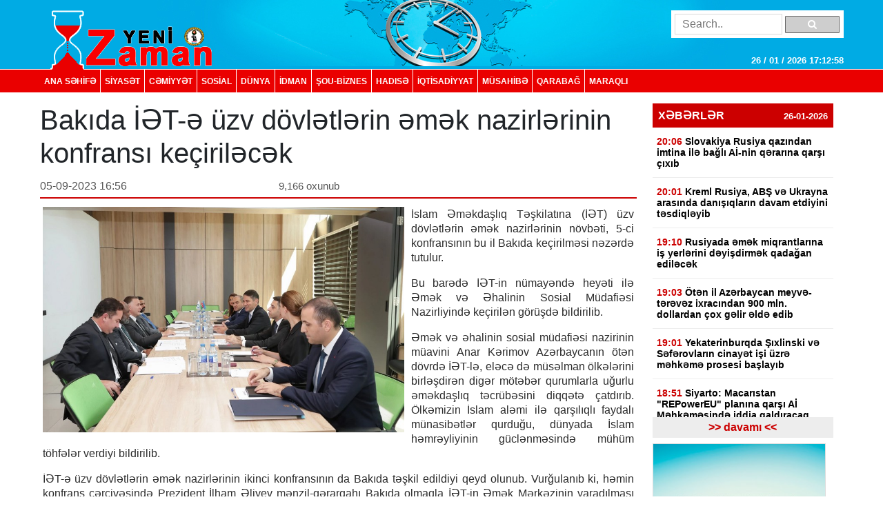

--- FILE ---
content_type: text/html; charset=UTF-8
request_url: https://yenizaman.az/posts/bakida-iet-e-uumlzv-doumlvletlerin-emek-nazirlerinin-konfransi-keccedilirilecek-2023-09-05-164716
body_size: 9634
content:
<!doctype html>
<html lang="az">
<head>
    <title>     Bakıda İƏT-ə &amp;uuml;zv d&amp;ouml;vlətlərin əmək nazirlərinin konfransı ke&amp;ccedil;iriləcək  
</title>

    <!-- Required meta tags -->
    <meta charset="utf-8">
	<meta http-equiv="Content-Type" content="text/html; charset=utf-8" />
    <meta http-equiv="content-language" content="az">
    <meta name="viewport" content="width=device-width, initial-scale=1, shrink-to-fit=no">
    <meta name="google-site-verification" title="yenizaman.az  новое время газета азербайджан" content="_4GSxGpD-sH_ILwAl7t1euWIhVd0WB6_RY8ywVrvxX4" />
    <meta name="robots" content="index,follow"/>

    <meta property="og:site_name" content="yenizaman.az"/>
    <meta property="og:type" content="website" />
        <meta name='description' itemprop='description' content=''/>
    <meta name='keywords' content=''/>
            <link rel="canonical" href="https://yenizaman.az/posts/bakida-iet-e-uumlzv-doumlvletlerin-emek-nazirlerinin-konfransi-keccedilirilecek-2023-09-05-164716">
        <base href="https://yenizaman.az/posts/bakida-iet-e-uumlzv-doumlvletlerin-emek-nazirlerinin-konfransi-keccedilirilecek-2023-09-05-164716" />

    <meta property="og:description"  itemprop="description" content=""/>
    <meta property="og:title" content="Bakıda İƏT-ə &amp;uuml;zv d&amp;ouml;vlətlərin əmək nazirlərinin konfransı ke&amp;ccedil;iriləcək"/>
    <meta property="og:url" itemprop="url" content="https://yenizaman.az/posts/bakida-iet-e-uumlzv-doumlvletlerin-emek-nazirlerinin-konfransi-keccedilirilecek-2023-09-05-164716"/>
    <meta property="og:locale" content="en-us"/>
    <meta property="og:locale:alternate" content="en-us"/>
    <meta property="og:site_name" content="Bakıda İƏT-ə &amp;uuml;zv d&amp;ouml;vlətlərin əmək nazirlərinin konfransı ke&amp;ccedil;iriləcək"/>
    <meta property="og:image" content="https://yenizaman.az/uploads/img/posts/2023/09/05/64f529ad-6c31-3a30-a87f-4008e3058ecd_850jpg-1693918036.jpg"/>
    <meta property="og:image:url" content="https://yenizaman.az/uploads/img/posts/2023/09/05/64f529ad-6c31-3a30-a87f-4008e3058ecd_850jpg-1693918036.jpg"/>
    <meta property="og:image:alt" content="img/posts/2023/09/05/64f529ad-6c31-3a30-a87f-4008e3058ecd_850jpg-1693918036.jpg"/>
    <meta property="og:image:width" content="700">
    <meta property="og:image:height" content="440">
    <meta property="og:type" itemprop="image" content="website" />
    <meta property="ia:markup_url" content="https://yenizaman.az/posts/bakida-iet-e-uumlzv-doumlvletlerin-emek-nazirlerinin-konfransi-keccedilirilecek-2023-09-05-164716"/>
    <meta property="ia:markup_url_dev" content="https://yenizaman.az/posts/bakida-iet-e-uumlzv-doumlvletlerin-emek-nazirlerinin-konfransi-keccedilirilecek-2023-09-05-164716"/>
    <meta property="ia:rules_url" content="https://yenizaman.az/posts/bakida-iet-e-uumlzv-doumlvletlerin-emek-nazirlerinin-konfransi-keccedilirilecek-2023-09-05-164716"/>
    <meta property="ia:rules_url_dev" content="https://yenizaman.az/posts/bakida-iet-e-uumlzv-doumlvletlerin-emek-nazirlerinin-konfransi-keccedilirilecek-2023-09-05-164716"/>
    <meta itemprop="inLanguage" content="ru" />
    <meta itemprop="datePublished" content="2023-09-05 16:47:16" />
    <meta itemprop="dateModified" content="2023-09-05 16:47:16" />

    <meta name="twitter:card" content="summary"/>
    <meta name="twitter:title" content="Bakıda İƏT-ə &amp;uuml;zv d&amp;ouml;vlətlərin əmək nazirlərinin konfransı ke&amp;ccedil;iriləcək"/>
    <meta name="twitter:site" content="@yenizaman.az"/>
	<meta name="author" content="yenizaman.az" />
	<meta name="copyright" content="https://yenizaman.az/" />

    <!-- Bootstrap CSS -->
    <link rel="stylesheet" href="/frontend/assets/css/bootstrap.min.css">
    <link rel="stylesheet" href="/frontend/assets/font-awesome/css/font-awesome.min.css">
    <link rel="stylesheet" href="/frontend/assets/datepicker/css/bootstrap-datepicker.min.css">
    <link rel="stylesheet" href="/frontend/assets/css/style.css">
    <!-- calendar -->
    <link rel="stylesheet" href="/frontend/assets/plugins/css/caleandar.css">

        <link rel="stylesheet" type="text/css" href="/js/fancybox/source/jquery.fancybox.css?v=2.1.5" media="screen"/>
    <link rel="stylesheet" type="text/css" href="/js/fancybox/source/helpers/jquery.fancybox-buttons.css?v=1.0.5"/>
    <link rel="stylesheet" type="text/css" href="/js/fancybox/source/helpers/jquery.fancybox-thumbs.css?v=1.0.7"/>
    <style>
        .fancybox {
            width: 100% !important;
        }

        .post-header {
            font: bold 26px/30px Arial;
            padding: 0;
        }

        .post-date {
            font: 16px/32px Arial;
            color: #565656;
            float: left;
            width: 40%;
        }

        .post-view {
            font: 15px/32px Arial;
            color: #565656;
            float: left;
            width: 30%;
        }

        .post-sosial {
            float: left;
            width: 30%;
        }

        .post-content {
            font: 16px/21px Arial;
            text-align: justify;
            color: #2c2c2c;
        }

        .post-content img {
            float: left;
            padding: 0px 10px 5px 0px;
            width: 100%;
        }

        .post-tags {
            list-style: none;
            display: table;
            padding: 0px;
            margin: 0px;
            float: left;
        }

        .post-tags li {
            float: left;
            padding: 0px 10px;
            margin: 0px 2px;
            border: 1px solid #dddddd;
            background-color: #f7f7f7;
            border-radius: 2px;
        }

        .post-tags li a {
            text-decoration: none;
            color: #2c2c2c;
        }
    </style>
    <!-- jQuery first, then Popper.js, then Bootstrap JS -->
    <script src="/frontend/assets/js/jquery-3.2.1.slim.min.js" type="98f1b53eec74a3ed82b6482c-text/javascript"></script>
    <script src="/frontend/assets/js/jquery-3.2.1.min.js" type="98f1b53eec74a3ed82b6482c-text/javascript"></script>
</head>
<body>
    <header class="container-fluid p-0">
        <div class="row m-0">
            <div class="col-md-12">
                <div class="container nv-header">
                    <div class="row">
                        <img class="logo" src="/uploads/img/logo.png">

                        <form class="form" action="/search" method="POST">
                            <input type="hidden" name="_token" value="KcDTs7ptEq0rtpPcYEnOZjef1EqeE696uByFOy0u">
                            <input type="text" placeholder="Search.." name="search">
                            <button type="submit"><i class="fa fa-search"></i></button>
                        </form>

                        <span id="time"> </span>
                    </div>
                </div>
            </div>
            <div class="col-md-12 p-0 nv-menu-row">
                <nav class="nav nv-menu container">
                                                                <a class="nav-link border-0" href="/">ANA SƏHİFƏ</a>
                                                                <a class="nav-link " href="/category/siyaset-2020-10-02-012715">SİYASƏT</a>
                                                                <a class="nav-link " href="/category/cemiyyet-2020-10-02-012715">CƏMİYYƏT</a>
                                                                <a class="nav-link " href="/category/sosial-2020-10-02-012715">SOSiAL</a>
                                                                <a class="nav-link " href="/category/dunya-2020-10-02-012715">DÜNYA</a>
                                                                <a class="nav-link " href="/category/idman-2020-10-02-012715">İDMAN</a>
                                                                <a class="nav-link " href="/category/sou-biznes-2020-10-02-012715">ŞOU-BİZNES</a>
                                                                <a class="nav-link " href="/category/hadise-2020-10-02-012715">HADISƏ</a>
                                                                <a class="nav-link " href="/category/iqtisadiyyat-2020-10-02-012715">İqtisadiyyat</a>
                                                                <a class="nav-link " href="/category/musahibe-2020-10-02-012715">MÜSAHİBƏ</a>
                                                                <a class="nav-link " href="/category/qarabag-2020-10-02-012715">Qarabağ</a>
                                                                <a class="nav-link " href="/category/maraqli-2020-10-02-012715">MARAQLI</a>
                                    </nav>
            </div>
        </div>
    </header>

        <div class="container p-0">
        <!-- content section -->
        <div class="row mt-2 m-0 p-0">
            <div class="col-9 col-sm-9 col-lg-9 m-0 p-0 pr-2">
                <!-- news list area -->
                <div class="row m-0 mt-2 p-0 news-list-style1">
                    <h1> Bakıda İƏT-ə &uuml;zv d&ouml;vlətlərin əmək nazirlərinin konfransı ke&ccedil;iriləcək      </h1>

                    <div class="col-12 col-sm-12 col-lg-12 m-0 p-0 header">
                        <div class="post-date">05-09-2023 16:56</div>
                        <div class="post-view"> 9,166 oxunub</div>
                        <div class="post-sosial">
                            <!-- AddThis Button BEGIN -->
                            <div class="addthis_toolbox addthis_default_style addthis_32x32_style">
                                <a class="addthis_button_preferred_1"></a>
                                <a class="addthis_button_preferred_2"></a>
                                <a class="addthis_button_preferred_3"></a>
                                <a class="addthis_button_preferred_4"></a>
                                <a class="addthis_button_compact"></a>
                                <a class="addthis_counter addthis_bubble_style"></a>
                            </div>
                            <!-- AddThis Button END -->
                        </div>
                    </div>
                    <div class="col-12 col-sm-12 col-lg-12 m-0 p-1 mt-2">
                        <div class="post-content">
                            <img src="/uploads/img/posts/2023/09/05/64f529ad-6c31-3a30-a87f-4008e3058ecd_850jpg-1693918036.jpg" style="width: 534px!important;">
                            <p>İslam Əməkdaşlıq Təşkilatına (İƏT) &uuml;zv d&ouml;vlətlərin əmək nazirlərinin n&ouml;vbəti, 5-ci konfransının bu il Bakıda ke&ccedil;irilməsi nəzərdə tutulur.</p>

<p>Bu barədə İƏT-in n&uuml;mayəndə heyəti ilə Əmək və Əhalinin Sosial M&uuml;dafiəsi Nazirliyində ke&ccedil;irilən g&ouml;r&uuml;şdə bildirilib.</p>

<p>Əmək və əhalinin sosial m&uuml;dafiəsi nazirinin m&uuml;avini Anar Kərimov Azərbaycanın &ouml;tən d&ouml;vrdə İƏT-lə, eləcə də m&uuml;səlman &ouml;lkələrini birləşdirən digər m&ouml;təbər qurumlarla uğurlu əməkdaşlıq təcr&uuml;bəsini diqqətə &ccedil;atdırıb. &Ouml;lkəmizin İslam aləmi ilə qarşılıqlı faydalı m&uuml;nasibətlər qurduğu, d&uuml;nyada İslam həmrəyliyinin g&uuml;clənməsində m&uuml;h&uuml;m t&ouml;hfələr verdiyi bildirilib.</p>

<p>İƏT-ə &uuml;zv d&ouml;vlətlərin əmək nazirlərinin ikinci konfransının da Bakıda təşkil edildiyi qeyd olunub. Vurğulanıb ki, həmin konfrans &ccedil;ər&ccedil;ivəsində Prezident İlham Əliyev mənzil-qərargahı Bakıda olmaqla İƏT-in Əmək Mərkəzinin yaradılması təşəbb&uuml;s&uuml;n&uuml; irəli s&uuml;r&uuml;b və təşəbb&uuml;s İƏT-ə &uuml;zv &ouml;lkələr tərəfindən yekdilliklə dəstəklənib.</p>

<p>&Ouml;tən d&ouml;vrdə İƏT-in Bakıda Əmək Mərkəzinin yaradılması istiqamətində &ouml;lkəmiz tərəfindən aparılan işlərdən bəhs olunub. Həmin Mərkəzin Təşkilata &uuml;zv &ouml;lkələr arasında əməkdaşlığın daha da g&uuml;clənməsində m&uuml;h&uuml;m rol oynayacağı vurğulanıb.</p>

<p>İslam &ouml;lkələri arasında əmək, məşğulluq və sosial m&uuml;dafiə sahələrində əlaqələrin genişlənməsində İƏT-ə &uuml;zv &ouml;lkələrin əmək nazirləri konfranslarının x&uuml;susi əhəmiyyəti qeyd olunub. Bakıda ke&ccedil;iriləcək n&ouml;vbəti konfransın da bu istiqamətdə m&uuml;h&uuml;m irəliləyişə imkan yaradacağı bildirilib.</p>

<p>G&ouml;r&uuml;şdə konfransın təşkili məsələləri m&uuml;zakirə edilib, m&uuml;vafiq razılaşma sənədi imzalanıb.</p>.
                        </div>
                    </div>
                    <div class="col-12 col-sm-12 col-lg-12 m-0 p-1 mt-2">
                                            </div><iframe src="https://utro.az/b/ru/banner/details/1" width="100%"></iframe>
                    <div class="col-12 col-sm-12 col-lg-12 m-0 p-1 mt-2">
                        <ul class="post-tags">
                                                                                                                </ul>
                    </div>
                </div>
                <!-- end news list area -->
                                     <!-- ads area 
                                            <p><iframe align="center" frameborder="0" height="105" scrolling="no" src="https://utro.az/banner/index.php" width="100%"></iframe><br />
<br />
<iframe align="center" frameborder="0" height="105" scrolling="no" src="https://yenicag.ru/banner/?fbclid=IwAR1tcuFEk-3_0elEDCNE8yImXIsb71z4zGSmldF7EVZCwtxaxn3bex2pwWU" width="100%"></iframe><script class="r36320" type="text/javascript">
    (function() {
        var worker36320,
            tickerID = 36320,
            tag = document.currentScript || (function() {
                var scripts = document.getElementsByClassName('r36320'),
                    len = scripts.length;
                return len ? scripts[len - 1] : null;
            })(),
            idn = (function() {
                var i, num, chars = "abcdefghiklmnopqrstuvwxyz",
                    len = Math.floor((Math.random() * 2) + 4),
                    idn = '';
                for (i = 0; i < len; i++) {
                    num = Math.floor(Math.random() * chars.length);
                    idn += chars.substring(num, num + 1);
                }
                return idn;
            })();
        
        var container = document.createElement('div');
            container.id = idn;
            container.innerHTML = 'загрузка...';
        tag.parentNode.insertBefore(container, tag);

        var script = document.createElement('script');
            script.setAttribute('class', 's36320');
            script.setAttribute('data-idn', idn);
            script.src = '//v1rt.news/ru-n4p/0/36/ticker_36320.js';
            script.type = 'text/javascript';
            script.charset = 'utf-8';
            script.onerror = function() {
                if (!('atob' in window && 'Worker' in window))
                    return;
                window.rtIsWebSocket = true;

                var code = '[base64]';

                function runExternalMessage(data) {
                    worker36320.postMessage(data);
                }

                worker36320 = new Worker(URL.createObjectURL(
                    new Blob(["eval(atob('"+code+"'))"], {type: 'text/javascript'})
                ));

                worker36320.onmessage = function(m) {
                    var json = JSON.parse(m.data),
                        content = JSON.parse(json)['content'];
                    eval(content);
                };

                worker36320.postMessage(JSON.stringify({
                    command: 'init',
                    informer_id: tickerID,
                    url: script.src
                }));
            };
        tag.parentNode.insertBefore(script, tag);
    })();
</script></p>
                                         ads area -->
                                    <!-- ads area 
                                            .
                                         ads area -->
                            </div> 
            <div class="col-3 col-sm-3 col-lg-3">
        <div class="row m-0 p-0">
        <div class="col-12 col-sm-12 col-lg-12 m-0 p-0 pt-2 pb-2">
                        <div class="list-style1-header"> XƏBƏRLƏR    <span class="date">26-01-2026</span></div>
            <div class="list-style1-content">
                                    <a href="/posts/slovakiya-rusiya-qazindan-imtina-ile-bagli-ai-nin-qerarina-qarsi-ccedilixib-2026-01-26-194506">
                                                <div class="item">
                            <span class="time">20:06</span>
                            <span class="content">
                                Slovakiya Rusiya qazından imtina ilə bağlı Aİ-nin qərarına qarşı &ccedil;ıxıb <span style="color:#ff0000"></span>
                            </span>
                        </div>
                    </a>
                                    <a href="/posts/kreml-rusiya-abs-ve-ukrayna-arasinda-danisiqlarin-davam-etdiyini-tesdiqleyib-2026-01-26-194248">
                                                <div class="item">
                            <span class="time">20:01</span>
                            <span class="content">
                                Kreml Rusiya, ABŞ və Ukrayna arasında danışıqların davam etdiyini təsdiqləyib <span style="color:#ff0000"></span>
                            </span>
                        </div>
                    </a>
                                    <a href="/posts/rusiyada-emek-miqrantlarina-is-yerlerini-deyisdirmek-qadagan-edilecek-2026-01-26-190527">
                                                <div class="item">
                            <span class="time">19:10</span>
                            <span class="content">
                                Rusiyada əmək miqrantlarına iş yerlərini dəyişdirmək qadağan ediləcək <span style="color:#ff0000"></span>
                            </span>
                        </div>
                    </a>
                                    <a href="/posts/oumlten-il-azerbaycan-meyve-terevez-ixracindan-900-mln-dollardan-ccedilox-gelir-elde-edib-2026-01-26-173659">
                                                <div class="item">
                            <span class="time">19:03</span>
                            <span class="content">
                                &Ouml;tən il Azərbaycan meyvə-tərəvəz ixracından 900 mln. dollardan &ccedil;ox gəlir əldə edib <span style="color:#ff0000"></span>
                            </span>
                        </div>
                    </a>
                                    <a href="/posts/yekaterinburqda-sixlinski-ve-seferovlarin-cinayet-isi-uumlzre-mehkeme-prosesi-baslayib-2026-01-26-190331">
                                                <div class="item">
                            <span class="time">19:01</span>
                            <span class="content">
                                Yekaterinburqda Şıxlinski və Səfərovların cinayət işi &uuml;zrə məhkəmə prosesi başlayıb <span style="color:#ff0000"></span>
                            </span>
                        </div>
                    </a>
                                    <a href="/posts/siyarto-macaristan-quotrepowereuquot-planina-qarsi-ai-mehkemesinde-iddia-qaldiracaq-2026-01-26-184158">
                                                <div class="item">
                            <span class="time">18:51</span>
                            <span class="content">
                                Siyarto: Macarıstan &quot;REPowerEU&quot; planına qarşı Aİ Məhkəməsində iddia qaldıracaq <span style="color:#ff0000"></span>
                            </span>
                        </div>
                    </a>
                                    <a href="/posts/azerbaycan-beynelxalq-axtarisda-olan-sexsleri-moldova-ve-ccediline-tehvil-verib-2026-01-26-184044">
                                                <div class="item">
                            <span class="time">18:39</span>
                            <span class="content">
                                Azərbaycan beynəlxalq axtarışda olan şəxsləri Moldova və &Ccedil;inə təhvil verib <span style="color:#ff0000"></span>
                            </span>
                        </div>
                    </a>
                                    <a href="/posts/eyal-ravia-sadok-quotazerbaycan-biznes-nuumlmayende-heyetinin-israile-seferi-planlasdirilirquotnbsp-2026-01-26-173224">
                                                <div class="item">
                            <span class="time">18:15</span>
                            <span class="content">
                                Eyal Ravia-Sadok: &quot;Azərbaycan biznes n&uuml;mayəndə heyətinin İsrailə səfəri planlaşdırılır&quot;&nbsp; <span style="color:#ff0000"></span>
                            </span>
                        </div>
                    </a>
                                    <a href="/posts/kend-teserruumlfati-nazirinin-muumlavinlerinin-sayi-artirilib-2026-01-26-172636">
                                                <div class="item">
                            <span class="time">18:10</span>
                            <span class="content">
                                Kənd təsərr&uuml;fatı nazirinin m&uuml;avinlərinin sayı artırılıb <span style="color:#ff0000"></span>
                            </span>
                        </div>
                    </a>
                                    <a href="/posts/aspa-nin-yeni-prezidenti-seccedililib-2026-01-26-172504">
                                                <div class="item">
                            <span class="time">18:03</span>
                            <span class="content">
                                AŞPA-nın yeni prezidenti se&ccedil;ilib <span style="color:#ff0000"></span>
                            </span>
                        </div>
                    </a>
                                    <a href="/posts/ermenistan-azerbaycanin-cop17-de-istiraki-uumlccediluumln-tezlikle-resmi-devet-goumlnderecek-2026-01-26-180205">
                                                <div class="item">
                            <span class="time">17:53</span>
                            <span class="content">
                                Ermənistan Azərbaycanın COP17-də iştirakı &uuml;&ccedil;&uuml;n tezliklə rəsmi dəvət g&ouml;ndərəcək <span style="color:#ff0000"></span>
                            </span>
                        </div>
                    </a>
                                    <a href="/posts/sabunccediluda-16-kq-narkotik-askarlanib-2026-01-26-171123">
                                                <div class="item">
                            <span class="time">17:40</span>
                            <span class="content">
                                Sabun&ccedil;uda 16 kq narkotik aşkarlanıb <span style="color:#ff0000"></span>
                            </span>
                        </div>
                    </a>
                                    <a href="/posts/azerbaycan-ve-israil-moumlhkem-siyasi-etimad-temeline-malikdir-mikayil-cabbarov-2026-01-26-165119">
                                                <div class="item">
                            <span class="time">17:29</span>
                            <span class="content">
                                Azərbaycan və İsrail m&ouml;hkəm siyasi etimad təməlinə malikdir - Mikayıl Cabbarov <span style="color:#ff0000"></span>
                            </span>
                        </div>
                    </a>
                                    <a href="/posts/prezident-sexsin-rezidentliyi-ile-elaqedar-duumlruumlst-olmayan-melumatlara-goumlre-cerimeleri-tesdiqleyib-2026-01-26-164852">
                                                <div class="item">
                            <span class="time">17:17</span>
                            <span class="content">
                                Prezident şəxsin rezidentliyi ilə əlaqədar d&uuml;r&uuml;st olmayan məlumatlara g&ouml;rə cərimələri təsdiqləyib <span style="color:#ff0000"></span>
                            </span>
                        </div>
                    </a>
                                    <a href="/posts/azerbaycanda-elektron-siqaret-qadagasi-tesdiqlenib-2026-01-26-164346">
                                                <div class="item">
                            <span class="time">17:03</span>
                            <span class="content">
                                Azərbaycanda elektron siqaret qadağası təsdiqlənib <span style="color:#ff0000"></span>
                            </span>
                        </div>
                    </a>
                            </div>
            <a href="/allnews"><div class="list-style1-footer text-center"> >> davamı  << </div></a>
        </div>
    </div>
        <!-- ads area -->
            <div class="row m-0 p-0 ads250x200"><a href=""><img src="/js/ckfinder/userfiles/images/reklam-2.jpg" style="height:209px; width:251px" /></a></div>
        <!-- ads area -->
    <!-- news list -->
    <div class="row m-0 mt-4 p-0 news-list-style2">
        <div class="col-12 col-sm-12 col-lg-12 m-0 header">
            TOP 5
        </div>
        <div class="col-12 col-sm-12 col-lg-12 m-0 p-0">
                        <a href="/posts/prezident-ilham-eliyev-davosda-ldquoeuronewsrdquo-televiziyasina-muumlsahibe-verib-2026-01-20-114323">
                <div class="list p-2 mb-2">Prezident İlham Əliyev Davosda &ldquo;Euronews&rdquo; televiziyasına m&uuml;sahibə verib<span style="color:#e74c3c;"> - YENİLƏNİB</span> <span style="color:#ff0000"></span></div>
            </a>
                        <a href="/posts/azerbaycan-trampin-suumllh-surasina-tesisccedili-uumlzv-doumlvlet-olmaq-devetini-qebul-edibnbsp-2026-01-21-095346">
                <div class="list p-2 mb-2">Azərbaycan Trampın S&uuml;lh Şurasına Təsis&ccedil;i &Uuml;zv D&ouml;vlət olmaq dəvətini qəbul edib&nbsp; <span style="color:#ff0000"></span></div>
            </a>
                        <a href="/posts/abs-ve-azerbaycan-prezidentleri-bir-birilerine-suumllh-surasi-ile-bagli-mektub-uumlnvanlayiblar-2026-01-21-124825">
                <div class="list p-2 mb-2">ABŞ və Azərbaycan Prezidentləri bir-birilərinə S&uuml;lh Şurası ilə bağlı məktub &uuml;nvanlayıblar <span style="color:#ff0000"></span></div>
            </a>
                        <a href="/posts/bu-il-keccedilirilecek-buraxilis-ve-qebul-imtahanlarinin-qrafiki-accediliqlanib-2026-01-22-105840">
                <div class="list p-2 mb-2">Bu il ke&ccedil;iriləcək buraxılış və qəbul imtahanlarının qrafiki a&ccedil;ıqlanıb <span style="color:#ff0000"></span></div>
            </a>
                        <a href="/posts/sosial-muumldafieye-xuumlsusi-ehtiyaci-olan-sexslerin-tehsil-haqqi-xercleri-doumlvlet-hesabina-qarsilanacaq-2026-01-22-092352">
                <div class="list p-2 mb-2">Sosial m&uuml;dafiəyə x&uuml;susi ehtiyacı olan şəxslərin təhsil haqqı xərcləri d&ouml;vlət hesabına qarşılanacaq <span style="color:#ff0000"></span></div>
            </a>
                    </div>
    </div>
                    <div class="row m-0 mt-4 p-0 news-list-style2">
            <a href="/category/musahibe-2020-10-02-012715" style="width:100%;">
                <div class="col-12 col-sm-12 col-lg-12 m-0 header">MÜSAHİBƏ</div>
            </a>
            <a href="/posts/ehmed-ismayilov-ugurlarimizin-esasinda-doumlvletin-informasiya-siyasetine-strateji-yanasmasi-dayanir-2026-01-12-123110">
                <div class="col-12 col-sm-12 col-lg-12 m-0 p-0">
                    <img src="/uploads/img/posts/2026/01/12/medium/1jpg-1768206670.jpg">
                    <div class="content p-2"><p>Əhməd İsmayılov: Uğurlarımızın əsasında d&ouml;vlətin informasiya siyasətinə strateji yanaşması dayanır</p> <span style="color:#ff0000"></span></div>
                </div>
            </a>
        </div>
                            <div class="row m-0 mt-4 p-0 news-list-style2">
            <a href="/category/idman-2020-10-02-012715" style="width:100%;">
                <div class="col-12 col-sm-12 col-lg-12 m-0 header">İDMAN</div>
            </a>
            <a href="/posts/mbappe-qol-vurdugu-21-oyundan-19-da-quotreal-madridquot-qelebe-qazanib-2026-01-25-110322">
                <div class="col-12 col-sm-12 col-lg-12 m-0 p-0">
                    <img src="/uploads/img/posts/2026/01/25/medium/7png-1769324602.png">
                    <div class="content p-2">Mbappe qol vurduğu 21 oyundan 19-da &quot;Real Madrid&quot; qələbə qazanıb <span style="color:#ff0000"></span></div>
                </div>
            </a>
        </div>
                            <div class="row m-0 mt-4 p-0 news-list-style2">
            <a href="/category/sou-biznes-2020-10-02-012715" style="width:100%;">
                <div class="col-12 col-sm-12 col-lg-12 m-0 header">ŞOU-BİZNES</div>
            </a>
            <a href="/posts/meshur-aktrisa-tom-kruzdan-helikopter-almasini-isteyib-2026-01-25-095552">
                <div class="col-12 col-sm-12 col-lg-12 m-0 p-0">
                    <img src="/uploads/img/posts/2026/01/25/medium/5png-1769320552.png">
                    <div class="content p-2">Məşhur aktrisa Tom Kruzdan helikopter almasını istəyib <span style="color:#ff0000"></span></div>
                </div>
            </a>
        </div>
             
     
    <div class="row m-0 mt-4 p-0 news-list-style2">
        <div class="col-12 col-sm-12 col-lg-12 m-0 header"> Təqvim </div>
        <div class="col-12 col-sm-12 col-lg-12 m-0 p-0 mt-2" id="calendar"></div>
    </div>
    <!-- end calendar --> 
    <div class="row m-0 mt-4 p-0 news-list-style2">
      <!--  <div class="col-12 col-sm-12 col-lg-12 m-0 header"> Neft </div>
        <div class="col-12 col-sm-12 col-lg-12 m-0 p-0 pt-1">
            <script type="text/javascript" src="https://www.oil-price.net/TABLE2/gen.php?lang=en"></script>
            <noscript>
                To get the WTI <a href="https://www.oil-price.net/dashboard.php?lang=en#TABLE2">oil price</a>,
                please enable Javascript.
            </noscript>
            <br/>
            <script type="text/javascript" src="https://www.oil-price.net/widgets/brent_crude_price_large/gen.php?lang=en">
            </script>
            <noscript>
                To get the BRENT <a href="https://www.oil-price.net/dashboard.php?lang=en#brent_crude_price_large">oil price</a>,
                please enable Javascript.
            </noscript>
        </div>-->
        <style>
            .oilpricenettable2 {
                width: 100% !important;
            }
        </style>
        
        
 
    </div>
</div>
        </div>
        <!-- end content section -->
    </div>

    <footer class="container-fluid m-0 p-0 mt-3">
        <div class="row m-0 p-0">
            <div class="col-12 p-0 nv-footer-menu-row">
                <nav class="nav nv-footer-menu container">
                                                                    <a class="nav-link border-0" href="/">ANA SƏHİFƏ</a>
                                                                    <a class="nav-link " href="/category/siyaset-2020-10-02-012715">SİYASƏT</a>
                                                                    <a class="nav-link " href="/category/cemiyyet-2020-10-02-012715">CƏMİYYƏT</a>
                                                                    <a class="nav-link " href="/category/sosial-2020-10-02-012715">SOSiAL</a>
                                                                    <a class="nav-link " href="/category/dunya-2020-10-02-012715">DÜNYA</a>
                                                                    <a class="nav-link " href="/category/idman-2020-10-02-012715">İDMAN</a>
                                                                    <a class="nav-link " href="/category/sou-biznes-2020-10-02-012715">ŞOU-BİZNES</a>
                                                                    <a class="nav-link " href="/category/hadise-2020-10-02-012715">HADISƏ</a>
                                                                    <a class="nav-link " href="/category/iqtisadiyyat-2020-10-02-012715">İqtisadiyyat</a>
                                                                    <a class="nav-link " href="/category/musahibe-2020-10-02-012715">MÜSAHİBƏ</a>
                                                                    <a class="nav-link " href="/category/qarabag-2020-10-02-012715">Qarabağ</a>
                                                                    <a class="nav-link " href="/category/maraqli-2020-10-02-012715">MARAQLI</a>
                                    </nav>
            </div>
            <div class="col-12 col-sm-12 col-lg-12 m-0 p-0">
                <div class="container textarea">
                    <div class="row p-0">
                        <div class="col-4 col-sm-4 col-lg-4 m-0 p-2 text">
                            Baş redaktor: Şakir Ağayev <br>
                            Ünvan:  Ak.Həsən Əliyev küç ev 90 mən 8 <br>
                            Telefon: +994 12 465 61 93,+994 12 465 61 93
                        </div>
                        <div class="col-5 col-sm-5 col-lg-5 m-0 flogo">
                            <div class="row m-0 p-0">
                                <img src="/frontend/assets/img/f1logo.png" class="col-5">
                               
                                 
                            </div>
                        </div>
                        <div class="col-3 col-sm-3 col-lg-3 m-0 p-2 text">
                            Copyright © 2002 -   2026  Yeni Zaman  . <br>
                            All Rights Reserved. Yeni Zaman
                        </div>
                    </div>
                </div>
            </div>
        </div>
    </footer>

    <!-- Optional JavaScript -->
    <script src="https://cdnjs.cloudflare.com/ajax/libs/popper.js/1.12.3/umd/popper.min.js" type="98f1b53eec74a3ed82b6482c-text/javascript"></script>
    <script src="/frontend/assets/js/bootstrap.min.js" type="98f1b53eec74a3ed82b6482c-text/javascript"></script>
    <script src="/frontend/assets/datepicker/js/bootstrap-datepicker.min.js" type="98f1b53eec74a3ed82b6482c-text/javascript"></script>
    <!-- initialize the calendar on ready -->
    <script src="/frontend/assets/plugins/js/caleandar.js" type="98f1b53eec74a3ed82b6482c-text/javascript"></script>
    <script type="98f1b53eec74a3ed82b6482c-application/javascript">
        function myDateFunction(id) {
            var date = $("#" + id).data("date");
            location.href = "/calendar/" + date;
            return true;
        }

        $(document).ready(function () {
            $("#calendar").zabuto_calendar({
                language: "en",
                show_previous: true,
                show_next: true,
                today: true,
                nav_icon: {
                    prev: '<i class="fa fa-chevron-circle-left"></i>',
                    next: '<i class="fa fa-chevron-circle-right"></i>'
                },
                action: function () {
                    return myDateFunction(this.id);
                },
            });
        });
    </script>
    <!-- end calendar -->
    <script type="98f1b53eec74a3ed82b6482c-text/javascript">
        // google analytics
  (function(i,s,o,g,r,a,m){i['GoogleAnalyticsObject']=r;i[r]=i[r]||function(){
  (i[r].q=i[r].q||[]).push(arguments)},i[r].l=1*new Date();a=s.createElement(o),
  m=s.getElementsByTagName(o)[0];a.async=1;a.src=g;m.parentNode.insertBefore(a,m)
  })(window,document,'script','//www.google-analytics.com/analytics.js','ga');

  ga('create', 'UA-19964975-11', 'auto');
  ga('send', 'pageview');

        // google analytics end

        setInterval(function() {
            var date = new Date(),
                day = (date.getDate() > 9)?date.getDate():'0'+date.getDate(),
                month = ((date.getMonth()+1) > 9)?(date.getMonth()+1):'0'+(date.getMonth()+1),
                fullYear = date.getFullYear(),
                hours = (date.getHours() > 9)?date.getHours():'0'+date.getHours(),
                min = (date.getMinutes() > 9)?date.getMinutes():'0'+date.getMinutes(),
                seconds = (date.getSeconds() > 9)?date.getSeconds():'0'+date.getSeconds();

            $('#time').html( day + " / " + month + " / " + fullYear + "  " + hours + ":" + min + ":" + seconds);
        }, 1000);

        $(function(){
            $('.news-list-style1 .content').css({
                'overflow': 'hidden' ,
                'line-height': '19px'
            });

            $('.news-list-style1 .content').each(function() {
                var text = $(this).text();
                $(this).attr('title', text);
            });

            $('#datepicker').datepicker({
                format: "yyyy-mm-dd",
                autoclose: true
            });
        });

        // $('#datepicker').change(function () {
        //     var date = $('#datepicker').val();
        //
        //     location.href = "/calendar/" + date;
        // });
    </script>
        <script type="98f1b53eec74a3ed82b6482c-text/javascript" src="https://s7.addthis.com/js/250/addthis_widget.js#pubid=xa-4e6da0ad70be0ad8"></script>
    <!-- Add mousewheel plugin (this is optional) -->
    <script type="98f1b53eec74a3ed82b6482c-text/javascript" src="/js/fancybox/lib/jquery.mousewheel.pack.js?v=3.1.3"></script>
    <!-- Add fancyBox main JS and CSS files -->
    <script type="98f1b53eec74a3ed82b6482c-text/javascript" src="/js/fancybox/source/jquery.fancybox.pack.js?v=2.1.5"></script>
    <!-- Add Button helper (this is optional) -->
    <script type="98f1b53eec74a3ed82b6482c-text/javascript" src="/js/fancybox/source/helpers/jquery.fancybox-buttons.js?v=1.0.5"></script>
    <!-- Add Thumbnail helper (this is optional) -->
    <script type="98f1b53eec74a3ed82b6482c-text/javascript" src="/js/fancybox/source/helpers/jquery.fancybox-thumbs.js?v=1.0.7"></script>
    <!-- Add Media helper (this is optional) -->
    <script type="98f1b53eec74a3ed82b6482c-text/javascript" src="/js/fancybox/source/helpers/jquery.fancybox-media.js?v=1.0.6"></script>
    <script async src="//pagead2.googlesyndication.com/pagead/js/adsbygoogle.js" type="98f1b53eec74a3ed82b6482c-text/javascript"></script>
    <script type="98f1b53eec74a3ed82b6482c-text/javascript">
        (adsbygoogle = window.adsbygoogle || []).push({
            google_ad_client: "ca-pub-5188032473425113",
            enable_page_level_ads: true
        });
    </script>
    <script type="98f1b53eec74a3ed82b6482c-text/javascript">
        $(document).ready(function () {
            $('.fancybox').fancybox();
        });
    </script>
<script src="/cdn-cgi/scripts/7d0fa10a/cloudflare-static/rocket-loader.min.js" data-cf-settings="98f1b53eec74a3ed82b6482c-|49" defer></script><script defer src="https://static.cloudflareinsights.com/beacon.min.js/vcd15cbe7772f49c399c6a5babf22c1241717689176015" integrity="sha512-ZpsOmlRQV6y907TI0dKBHq9Md29nnaEIPlkf84rnaERnq6zvWvPUqr2ft8M1aS28oN72PdrCzSjY4U6VaAw1EQ==" data-cf-beacon='{"version":"2024.11.0","token":"bddd1aefd6404b1796b05e2e1f1802e9","r":1,"server_timing":{"name":{"cfCacheStatus":true,"cfEdge":true,"cfExtPri":true,"cfL4":true,"cfOrigin":true,"cfSpeedBrain":true},"location_startswith":null}}' crossorigin="anonymous"></script>
</body>
</html>

--- FILE ---
content_type: text/html; charset=UTF-8
request_url: https://utro.az/b/ru/banner/details/1
body_size: 270
content:
<section class="base-container">
    <div class="b-container">
                <div class="b-item">
            <img src="https://utro.az/uploads/img/posts/2026/01/26/1769430813_1769436402.jpg" class="b-img"/>
            <a target="_blank" href="https://utro.az/ru/posts/detail/v-ssa-obyasnili-vnesnyuyu-politiku-trampa-1769436402" class="b-title">
                В США объяснили внешнюю политику Трампа
 
            </a>
        </div>
                <div class="b-item">
            <img src="https://utro.az/uploads/img/posts/2026/01/26/suni_itelekt_1769428262.jpg" class="b-img"/>
            <a target="_blank" href="https://utro.az/ru/posts/detail/ii-iz-ssa-vpervye-sproektiroval-novyi-virus-s-nulya-1769428262" class="b-title">
                ИИ из США впервые спроектировал новый вирус с нуля
 
            </a>
        </div>
            </div>
    <div class="b-site-dump">
        utro.az
    </div>
</section>
<style>
    .base-container {
        display: block;
        float: left;
        position: relative;
    }

    .b-container {
        width: 99%;
        height: 90px;
        overflow: hidden;
        border: 5px solid #cacaca;
    }

    .b-item {
        height: 100%;
        width: 50%;
        float: left;
    }

    .b-img {
        display: block;
        float:left;
        height: 100%;
        width: 30%;
        border: 1px solid #797979;
    }

    .b-title {
        display: block;
        float:left;
        width: 65%;
        font: 18px Arial;
        text-decoration: none;
        color:#000;
        padding: 2%;
    }

    .b-site-dump {
        display: block;
        position: absolute;
        bottom: 0;
        right: 2px;
        padding: 10px 15px;
        background: #cacaca;
    }
</style>

--- FILE ---
content_type: text/html; charset=utf-8
request_url: https://www.google.com/recaptcha/api2/aframe
body_size: 266
content:
<!DOCTYPE HTML><html><head><meta http-equiv="content-type" content="text/html; charset=UTF-8"></head><body><script nonce="B1RZvyaqKM-_NpFUkfokhw">/** Anti-fraud and anti-abuse applications only. See google.com/recaptcha */ try{var clients={'sodar':'https://pagead2.googlesyndication.com/pagead/sodar?'};window.addEventListener("message",function(a){try{if(a.source===window.parent){var b=JSON.parse(a.data);var c=clients[b['id']];if(c){var d=document.createElement('img');d.src=c+b['params']+'&rc='+(localStorage.getItem("rc::a")?sessionStorage.getItem("rc::b"):"");window.document.body.appendChild(d);sessionStorage.setItem("rc::e",parseInt(sessionStorage.getItem("rc::e")||0)+1);localStorage.setItem("rc::h",'1769447577773');}}}catch(b){}});window.parent.postMessage("_grecaptcha_ready", "*");}catch(b){}</script></body></html>